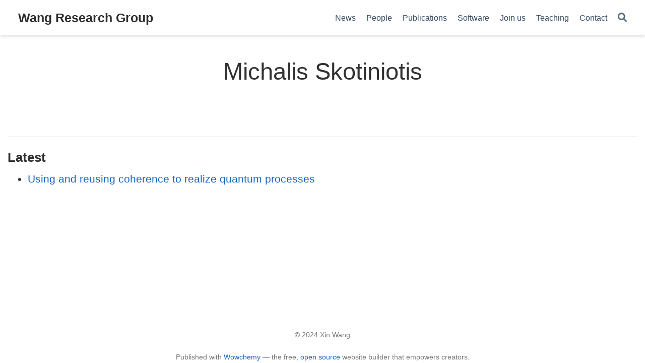

--- FILE ---
content_type: text/html;charset=UTF-8
request_url: https://www.quair.group/author/michalis-skotiniotis/
body_size: 4264
content:
<!DOCTYPE html><html lang="en-us"><head><meta charset="utf-8"><meta name="viewport" content="width=device-width,initial-scale=1"><meta http-equiv="x-ua-compatible" content="IE=edge"><meta name="generator" content="Wowchemy 5.6.0 for Hugo"><meta name="author" content="Xin Wang"><meta name="description" content="Group on quantum information research led by Xin Wang."><link rel="alternate" hreflang="en-us" href="https://www.quair.group/author/michalis-skotiniotis/"><meta name="theme-color" content="#1565c0">
<link rel="stylesheet" href="/css/vendor-bundle.min.c7b8d9abd591ba2253ea42747e3ac3f5.css" media="all" onload="this.media=&quot;all&quot;"><link rel="stylesheet" href="https://cdn.jsdelivr.net/npm/academicons@1.9.1/css/academicons.min.css" integrity="sha512-W0xM4mr6dEP9nREo7Z9z+9X70wytKvMGeDsj7ps2+xg5QPrEBXC8tAW1IFnzjR6eoJ90JmCnFzerQJTLzIEHjA==" crossorigin="anonymous" media="all" onload="this.media=&quot;all&quot;"><link rel="stylesheet" href="https://cdn.jsdelivr.net/npm/leaflet@1.7.1/dist/leaflet.min.css" integrity="" crossorigin="anonymous" media="all" onload="this.media=&quot;all&quot;">
<link rel="stylesheet" href="/css/wowchemy.5707bae28a49ccd4e72ceb69e62e6fe1.css"><link rel="stylesheet" href="/css/libs/chroma/github-light.min.css" title="hl-light" media="all" onload="this.media=&quot;all&quot;"><link rel="stylesheet" href="/css/libs/chroma/dracula.min.css" title="hl-dark" media="print" onload="this.media=&quot;all&quot;" disabled="">
<link rel="alternate" href="/author/michalis-skotiniotis/index.xml" type="application/rss+xml" title="Wang Research Group"><link rel="manifest" href="/manifest.webmanifest"><link rel="icon" type="image/png" href="/media/icon_hua2ec155b4296a9c9791d015323e16eb5_11927_32x32_fill_lanczos_center_3.png"><link rel="apple-touch-icon" type="image/png" href="/media/icon_hua2ec155b4296a9c9791d015323e16eb5_11927_180x180_fill_lanczos_center_3.png"><link rel="canonical" href="https://www.quair.group/author/michalis-skotiniotis/"><meta property="twitter:card" content="summary"><meta property="og:site_name" content="Wang Research Group"><meta property="og:url" content="https://www.quair.group/author/michalis-skotiniotis/"><meta property="og:title" content="Michalis Skotiniotis | Wang Research Group"><meta property="og:description" content="Group on quantum information research led by Xin Wang."><meta property="og:image" content="https://www.quair.group/media/icon_hua2ec155b4296a9c9791d015323e16eb5_11927_512x512_fill_lanczos_center_3.png"><meta property="twitter:image" content="https://www.quair.group/media/icon_hua2ec155b4296a9c9791d015323e16eb5_11927_512x512_fill_lanczos_center_3.png"><meta property="og:locale" content="en-us"><meta property="og:updated_time" content="2018-10-01T00:00:00+00:00"><title>Michalis Skotiniotis | Wang Research Group</title><style type="text/css">.medium-zoom-overlay{position:fixed;top:0;right:0;bottom:0;left:0;opacity:0;transition:opacity .3s;will-change:opacity}.medium-zoom--opened .medium-zoom-overlay{cursor:pointer;cursor:zoom-out;opacity:1}.medium-zoom-image{cursor:pointer;cursor:zoom-in;transition:transform .3s cubic-bezier(.2,0,.2,1)!important}.medium-zoom-image--hidden{visibility:hidden}.medium-zoom-image--opened{position:relative;cursor:pointer;cursor:zoom-out;will-change:transform}</style><style type="text/css">.CtxtMenu_InfoClose {  top:.2em; right:.2em;}
.CtxtMenu_InfoContent {  overflow:auto; text-align:left; font-size:80%;  padding:.4em .6em; border:1px inset; margin:1em 0px;  max-height:20em; max-width:30em; background-color:#EEEEEE;  white-space:normal;}
.CtxtMenu_Info.CtxtMenu_MousePost {outline:none;}
.CtxtMenu_Info {  position:fixed; left:50%; width:auto; text-align:center;  border:3px outset; padding:1em 2em; background-color:#DDDDDD;  color:black;  cursor:default; font-family:message-box; font-size:120%;  font-style:normal; text-indent:0; text-transform:none;  line-height:normal; letter-spacing:normal; word-spacing:normal;  word-wrap:normal; white-space:nowrap; float:none; z-index:201;  border-radius: 15px;                     /* Opera 10.5 and IE9 */  -webkit-border-radius:15px;               /* Safari and Chrome */  -moz-border-radius:15px;                  /* Firefox */  -khtml-border-radius:15px;                /* Konqueror */  box-shadow:0px 10px 20px #808080;         /* Opera 10.5 and IE9 */  -webkit-box-shadow:0px 10px 20px #808080; /* Safari 3 & Chrome */  -moz-box-shadow:0px 10px 20px #808080;    /* Forefox 3.5 */  -khtml-box-shadow:0px 10px 20px #808080;  /* Konqueror */  filter:progid:DXImageTransform.Microsoft.dropshadow(OffX=2, OffY=2, Color="gray", Positive="true"); /* IE */}
</style><style type="text/css">.CtxtMenu_MenuClose {  position:absolute;  cursor:pointer;  display:inline-block;  border:2px solid #AAA;  border-radius:18px;  -webkit-border-radius: 18px;             /* Safari and Chrome */  -moz-border-radius: 18px;                /* Firefox */  -khtml-border-radius: 18px;              /* Konqueror */  font-family: "Courier New", Courier;  font-size:24px;  color:#F0F0F0}
.CtxtMenu_MenuClose span {  display:block; background-color:#AAA; border:1.5px solid;  border-radius:18px;  -webkit-border-radius: 18px;             /* Safari and Chrome */  -moz-border-radius: 18px;                /* Firefox */  -khtml-border-radius: 18px;              /* Konqueror */  line-height:0;  padding:8px 0 6px     /* may need to be browser-specific */}
.CtxtMenu_MenuClose:hover {  color:white!important;  border:2px solid #CCC!important}
.CtxtMenu_MenuClose:hover span {  background-color:#CCC!important}
.CtxtMenu_MenuClose:hover:focus {  outline:none}
</style><style type="text/css">.CtxtMenu_Menu {  position:absolute;  background-color:white;  color:black;  width:auto; padding:5px 0px;  border:1px solid #CCCCCC; margin:0; cursor:default;  font: menu; text-align:left; text-indent:0; text-transform:none;  line-height:normal; letter-spacing:normal; word-spacing:normal;  word-wrap:normal; white-space:nowrap; float:none; z-index:201;  border-radius: 5px;                     /* Opera 10.5 and IE9 */  -webkit-border-radius: 5px;             /* Safari and Chrome */  -moz-border-radius: 5px;                /* Firefox */  -khtml-border-radius: 5px;              /* Konqueror */  box-shadow:0px 10px 20px #808080;         /* Opera 10.5 and IE9 */  -webkit-box-shadow:0px 10px 20px #808080; /* Safari 3 & Chrome */  -moz-box-shadow:0px 10px 20px #808080;    /* Forefox 3.5 */  -khtml-box-shadow:0px 10px 20px #808080;  /* Konqueror */}
.CtxtMenu_MenuItem {  padding: 1px 2em;  background:transparent;}
.CtxtMenu_MenuArrow {  position:absolute; right:.5em; padding-top:.25em; color:#666666;  font-family: null; font-size: .75em}
.CtxtMenu_MenuActive .CtxtMenu_MenuArrow {color:white}
.CtxtMenu_MenuArrow.CtxtMenu_RTL {left:.5em; right:auto}
.CtxtMenu_MenuCheck {  position:absolute; left:.7em;  font-family: null}
.CtxtMenu_MenuCheck.CtxtMenu_RTL { right:.7em; left:auto }
.CtxtMenu_MenuRadioCheck {  position:absolute; left: .7em;}
.CtxtMenu_MenuRadioCheck.CtxtMenu_RTL {  right: .7em; left:auto}
.CtxtMenu_MenuInputBox {  padding-left: 1em; right:.5em; color:#666666;  font-family: null;}
.CtxtMenu_MenuInputBox.CtxtMenu_RTL {  left: .1em;}
.CtxtMenu_MenuComboBox {  left:.1em; padding-bottom:.5em;}
.CtxtMenu_MenuSlider {  left: .1em;}
.CtxtMenu_SliderValue {  position:absolute; right:.1em; padding-top:.25em; color:#333333;  font-size: .75em}
.CtxtMenu_SliderBar {  outline: none; background: #d3d3d3}
.CtxtMenu_MenuLabel {  padding: 1px 2em 3px 1.33em;  font-style:italic}
.CtxtMenu_MenuRule {  border-top: 1px solid #DDDDDD;  margin: 4px 3px;}
.CtxtMenu_MenuDisabled {  color:GrayText}
.CtxtMenu_MenuActive {  background-color: #606872;  color: white;}
.CtxtMenu_MenuDisabled:focus {  background-color: #E8E8E8}
.CtxtMenu_MenuLabel:focus {  background-color: #E8E8E8}
.CtxtMenu_ContextMenu:focus {  outline:none}
.CtxtMenu_ContextMenu .CtxtMenu_MenuItem:focus {  outline:none}
.CtxtMenu_SelectionMenu {  position:relative; float:left;  border-bottom: none; -webkit-box-shadow:none; -webkit-border-radius:0px; }
.CtxtMenu_SelectionItem {  padding-right: 1em;}
.CtxtMenu_Selection {  right: 40%; width:50%; }
.CtxtMenu_SelectionBox {  padding: 0em; max-height:20em; max-width: none;  background-color:#FFFFFF;}
.CtxtMenu_SelectionDivider {  clear: both; border-top: 2px solid #000000;}
.CtxtMenu_Menu .CtxtMenu_MenuClose {  top:-10px; left:-10px}
</style><style id="MJX-CHTML-styles">
mjx-container[jax="CHTML"] {
  line-height: 0;
}

mjx-container [space="1"] {
  margin-left: .111em;
}

mjx-container [space="2"] {
  margin-left: .167em;
}

mjx-container [space="3"] {
  margin-left: .222em;
}

mjx-container [space="4"] {
  margin-left: .278em;
}

mjx-container [space="5"] {
  margin-left: .333em;
}

mjx-container [rspace="1"] {
  margin-right: .111em;
}

mjx-container [rspace="2"] {
  margin-right: .167em;
}

mjx-container [rspace="3"] {
  margin-right: .222em;
}

mjx-container [rspace="4"] {
  margin-right: .278em;
}

mjx-container [rspace="5"] {
  margin-right: .333em;
}

mjx-container [size="s"] {
  font-size: 70.7%;
}

mjx-container [size="ss"] {
  font-size: 50%;
}

mjx-container [size="Tn"] {
  font-size: 60%;
}

mjx-container [size="sm"] {
  font-size: 85%;
}

mjx-container [size="lg"] {
  font-size: 120%;
}

mjx-container [size="Lg"] {
  font-size: 144%;
}

mjx-container [size="LG"] {
  font-size: 173%;
}

mjx-container [size="hg"] {
  font-size: 207%;
}

mjx-container [size="HG"] {
  font-size: 249%;
}

mjx-container [width="full"] {
  width: 100%;
}

mjx-box {
  display: inline-block;
}

mjx-block {
  display: block;
}

mjx-itable {
  display: inline-table;
}

mjx-row {
  display: table-row;
}

mjx-row > * {
  display: table-cell;
}

mjx-mtext {
  display: inline-block;
}

mjx-mstyle {
  display: inline-block;
}

mjx-merror {
  display: inline-block;
  color: red;
  background-color: yellow;
}

mjx-mphantom {
  visibility: hidden;
}

_::-webkit-full-page-media, _:future, :root mjx-container {
  will-change: opacity;
}

mjx-assistive-mml {
  position: absolute !important;
  top: 0px;
  left: 0px;
  clip: rect(1px, 1px, 1px, 1px);
  padding: 1px 0px 0px 0px !important;
  border: 0px !important;
  display: block !important;
  width: auto !important;
  overflow: hidden !important;
  -webkit-touch-callout: none;
  -webkit-user-select: none;
  -khtml-user-select: none;
  -moz-user-select: none;
  -ms-user-select: none;
  user-select: none;
}

mjx-assistive-mml[display="block"] {
  width: 100% !important;
}

mjx-c::before {
  display: block;
  width: 0;
}

.MJX-TEX {
  font-family: MJXZERO, MJXTEX;
}

.TEX-B {
  font-family: MJXZERO, MJXTEX-B;
}

.TEX-I {
  font-family: MJXZERO, MJXTEX-I;
}

.TEX-MI {
  font-family: MJXZERO, MJXTEX-MI;
}

.TEX-BI {
  font-family: MJXZERO, MJXTEX-BI;
}

.TEX-S1 {
  font-family: MJXZERO, MJXTEX-S1;
}

.TEX-S2 {
  font-family: MJXZERO, MJXTEX-S2;
}

.TEX-S3 {
  font-family: MJXZERO, MJXTEX-S3;
}

.TEX-S4 {
  font-family: MJXZERO, MJXTEX-S4;
}

.TEX-A {
  font-family: MJXZERO, MJXTEX-A;
}

.TEX-C {
  font-family: MJXZERO, MJXTEX-C;
}

.TEX-CB {
  font-family: MJXZERO, MJXTEX-CB;
}

.TEX-FR {
  font-family: MJXZERO, MJXTEX-FR;
}

.TEX-FRB {
  font-family: MJXZERO, MJXTEX-FRB;
}

.TEX-SS {
  font-family: MJXZERO, MJXTEX-SS;
}

.TEX-SSB {
  font-family: MJXZERO, MJXTEX-SSB;
}

.TEX-SSI {
  font-family: MJXZERO, MJXTEX-SSI;
}

.TEX-SC {
  font-family: MJXZERO, MJXTEX-SC;
}

.TEX-T {
  font-family: MJXZERO, MJXTEX-T;
}

.TEX-V {
  font-family: MJXZERO, MJXTEX-V;
}

.TEX-VB {
  font-family: MJXZERO, MJXTEX-VB;
}

mjx-stretchy-v mjx-c, mjx-stretchy-h mjx-c {
  font-family: MJXZERO, MJXTEX-S1, MJXTEX-S4, MJXTEX, MJXTEX-A ! important;
}

@font-face /* 0 */ {
  font-family: MJXZERO;
  src: url("https://cdn.jsdelivr.net/npm/mathjax@3/es5/output/chtml/fonts/woff-v2/MathJax_Zero.woff") format("woff");
}

@font-face /* 1 */ {
  font-family: MJXTEX;
  src: url("https://cdn.jsdelivr.net/npm/mathjax@3/es5/output/chtml/fonts/woff-v2/MathJax_Main-Regular.woff") format("woff");
}

@font-face /* 2 */ {
  font-family: MJXTEX-B;
  src: url("https://cdn.jsdelivr.net/npm/mathjax@3/es5/output/chtml/fonts/woff-v2/MathJax_Main-Bold.woff") format("woff");
}

@font-face /* 3 */ {
  font-family: MJXTEX-I;
  src: url("https://cdn.jsdelivr.net/npm/mathjax@3/es5/output/chtml/fonts/woff-v2/MathJax_Math-Italic.woff") format("woff");
}

@font-face /* 4 */ {
  font-family: MJXTEX-MI;
  src: url("https://cdn.jsdelivr.net/npm/mathjax@3/es5/output/chtml/fonts/woff-v2/MathJax_Main-Italic.woff") format("woff");
}

@font-face /* 5 */ {
  font-family: MJXTEX-BI;
  src: url("https://cdn.jsdelivr.net/npm/mathjax@3/es5/output/chtml/fonts/woff-v2/MathJax_Math-BoldItalic.woff") format("woff");
}

@font-face /* 6 */ {
  font-family: MJXTEX-S1;
  src: url("https://cdn.jsdelivr.net/npm/mathjax@3/es5/output/chtml/fonts/woff-v2/MathJax_Size1-Regular.woff") format("woff");
}

@font-face /* 7 */ {
  font-family: MJXTEX-S2;
  src: url("https://cdn.jsdelivr.net/npm/mathjax@3/es5/output/chtml/fonts/woff-v2/MathJax_Size2-Regular.woff") format("woff");
}

@font-face /* 8 */ {
  font-family: MJXTEX-S3;
  src: url("https://cdn.jsdelivr.net/npm/mathjax@3/es5/output/chtml/fonts/woff-v2/MathJax_Size3-Regular.woff") format("woff");
}

@font-face /* 9 */ {
  font-family: MJXTEX-S4;
  src: url("https://cdn.jsdelivr.net/npm/mathjax@3/es5/output/chtml/fonts/woff-v2/MathJax_Size4-Regular.woff") format("woff");
}

@font-face /* 10 */ {
  font-family: MJXTEX-A;
  src: url("https://cdn.jsdelivr.net/npm/mathjax@3/es5/output/chtml/fonts/woff-v2/MathJax_AMS-Regular.woff") format("woff");
}

@font-face /* 11 */ {
  font-family: MJXTEX-C;
  src: url("https://cdn.jsdelivr.net/npm/mathjax@3/es5/output/chtml/fonts/woff-v2/MathJax_Calligraphic-Regular.woff") format("woff");
}

@font-face /* 12 */ {
  font-family: MJXTEX-CB;
  src: url("https://cdn.jsdelivr.net/npm/mathjax@3/es5/output/chtml/fonts/woff-v2/MathJax_Calligraphic-Bold.woff") format("woff");
}

@font-face /* 13 */ {
  font-family: MJXTEX-FR;
  src: url("https://cdn.jsdelivr.net/npm/mathjax@3/es5/output/chtml/fonts/woff-v2/MathJax_Fraktur-Regular.woff") format("woff");
}

@font-face /* 14 */ {
  font-family: MJXTEX-FRB;
  src: url("https://cdn.jsdelivr.net/npm/mathjax@3/es5/output/chtml/fonts/woff-v2/MathJax_Fraktur-Bold.woff") format("woff");
}

@font-face /* 15 */ {
  font-family: MJXTEX-SS;
  src: url("https://cdn.jsdelivr.net/npm/mathjax@3/es5/output/chtml/fonts/woff-v2/MathJax_SansSerif-Regular.woff") format("woff");
}

@font-face /* 16 */ {
  font-family: MJXTEX-SSB;
  src: url("https://cdn.jsdelivr.net/npm/mathjax@3/es5/output/chtml/fonts/woff-v2/MathJax_SansSerif-Bold.woff") format("woff");
}

@font-face /* 17 */ {
  font-family: MJXTEX-SSI;
  src: url("https://cdn.jsdelivr.net/npm/mathjax@3/es5/output/chtml/fonts/woff-v2/MathJax_SansSerif-Italic.woff") format("woff");
}

@font-face /* 18 */ {
  font-family: MJXTEX-SC;
  src: url("https://cdn.jsdelivr.net/npm/mathjax@3/es5/output/chtml/fonts/woff-v2/MathJax_Script-Regular.woff") format("woff");
}

@font-face /* 19 */ {
  font-family: MJXTEX-T;
  src: url("https://cdn.jsdelivr.net/npm/mathjax@3/es5/output/chtml/fonts/woff-v2/MathJax_Typewriter-Regular.woff") format("woff");
}

@font-face /* 20 */ {
  font-family: MJXTEX-V;
  src: url("https://cdn.jsdelivr.net/npm/mathjax@3/es5/output/chtml/fonts/woff-v2/MathJax_Vector-Regular.woff") format("woff");
}

@font-face /* 21 */ {
  font-family: MJXTEX-VB;
  src: url("https://cdn.jsdelivr.net/npm/mathjax@3/es5/output/chtml/fonts/woff-v2/MathJax_Vector-Bold.woff") format("woff");
}
</style></head><body id="top" data-spy="scroll" data-offset="70" data-target="#TableOfContents" class="page-wrapper"><aside class="search-modal" id="search"><div class="container"><section class="search-header"><div class="row no-gutters justify-content-between mb-3"><div class="col-6"><h1>Search</h1></div><div class="col-6 col-search-close"><a class="js-search" href="#" aria-label="Close"><i class="fas fa-times-circle text-muted" aria-hidden="true"></i></a></div></div><div id="search-box"><input name="q" id="search-query" placeholder="Search..." autocapitalize="off" autocomplete="off" autocorrect="off" spellcheck="false" type="search" class="form-control" aria-label="Search..."></div></section><section class="section-search-results"><div id="search-hits"></div></section></div></aside><div class="page-header"><header class="header--fixed headroom headroom--top headroom--bottom"><nav class="navbar navbar-expand-lg navbar-light compensate-for-scrollbar" id="navbar-main"><div class="container-xl"><div class="d-none d-lg-inline-flex"><a class="navbar-brand" href="/">Wang Research Group</a></div><button type="button" class="navbar-toggler" data-toggle="collapse" data-target="#navbar-content" aria-controls="navbar-content" aria-expanded="false" aria-label="Toggle navigation">
<span><i class="fas fa-bars"></i></span></button><div class="navbar-brand-mobile-wrapper d-inline-flex d-lg-none"><a class="navbar-brand" href="/">Wang Research Group</a></div><div class="navbar-collapse main-menu-item collapse justify-content-end" id="navbar-content"><ul class="navbar-nav d-md-inline-flex"><li class="nav-item"><a class="nav-link" href="/post"><span>News</span></a></li><li class="nav-item"><a class="nav-link" href="/people"><span>People</span></a></li><li class="nav-item"><a class="nav-link" href="/publication"><span>Publications</span></a></li><li class="nav-item"><a class="nav-link" href="/software"><span>Software</span></a></li><li class="nav-item"><a class="nav-link" href="/join-us"><span>Join us</span></a></li><li class="nav-item"><a class="nav-link" href="/teaching"><span>Teaching</span></a></li><li class="nav-item"><a class="nav-link" href="/contact"><span>Contact</span></a></li></ul></div><ul class="nav-icons navbar-nav flex-row ml-auto d-flex pl-md-2"><li class="nav-item"><a class="nav-link js-search" href="#" aria-label="Search"><i class="fas fa-search" aria-hidden="true"></i></a></li></ul></div></nav></header></div><div class="page-body"><div class="universal-wrapper pt-3"><h1>Michalis Skotiniotis</h1></div><section id="profile-page" class="pt-5"><div class="container"><div class="article-widget content-widget-hr"><h3>Latest</h3><ul><li><a href="/publication/journal-article/diaz-2018/">Using and reusing coherence to realize quantum processes</a></li></ul></div></div></section></div><div class="page-footer"><div class="container"><footer class="site-footer"><p class="powered-by copyright-license-text">© 2024 Xin Wang</p><p class="powered-by">Published with <a href="https://wowchemy.com/?utm_campaign=poweredby" target="_blank" rel="noopener">Wowchemy</a> — the free, <a href="https://github.com/wowchemy/wowchemy-hugo-themes" target="_blank" rel="noopener">open source</a> website builder that empowers creators.</p></footer></div></div>





<div id="modal" class="modal fade" role="dialog"><div class="modal-dialog"><div class="modal-content"><div class="modal-header"><h5 class="modal-title">Cite</h5><button type="button" class="close" data-dismiss="modal" aria-label="Close">
<span aria-hidden="true">×</span></button></div><div class="modal-body"><pre><code></code></pre></div><div class="modal-footer"><a class="btn btn-outline-primary my-1 js-copy-cite" href="#" target="_blank"><i class="fas fa-copy"></i> Copy</a>
<a class="btn btn-outline-primary my-1 js-download-cite" href="#" target="_blank"><i class="fas fa-download"></i> Download</a><div id="modal-error"></div></div></div></div></div></body></html>